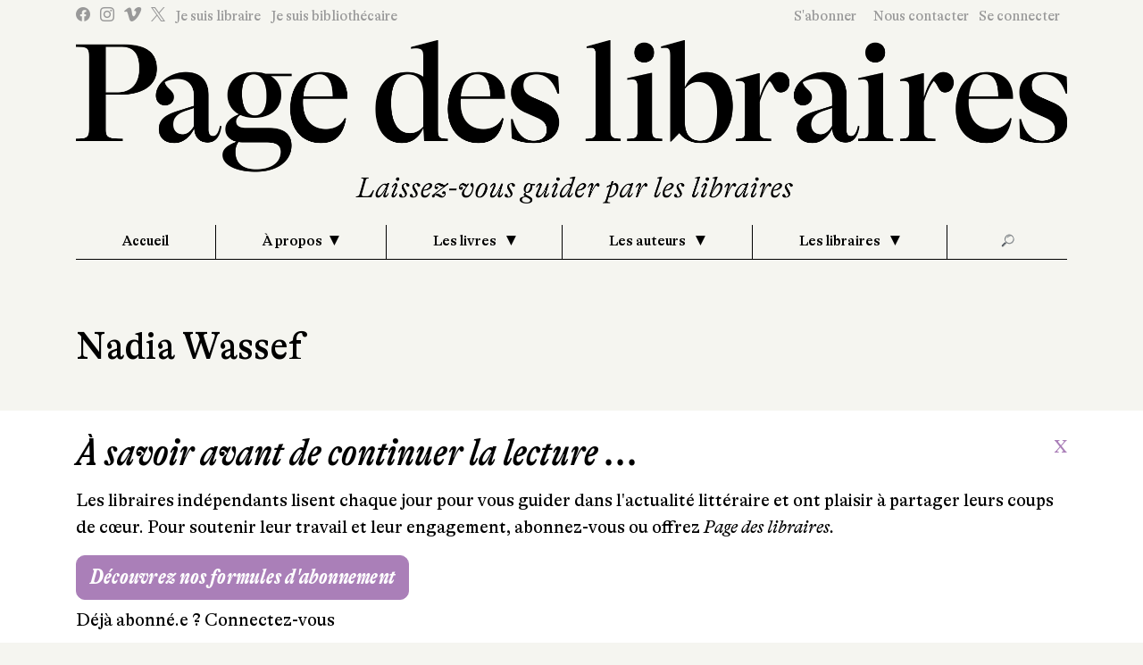

--- FILE ---
content_type: text/html; charset=UTF-8
request_url: https://www.pagedeslibraires.fr/auteur/17877/Nadia%20Wassef
body_size: 6711
content:
<!DOCTYPE html>
<html data-scroll="0">
<head>
    <meta charset="UTF-8">
        <!-- Global site tag (gtag.js) - Google Analytics -->
    <script async src="https://www.googletagmanager.com/gtag/js?id=UA-25669006-3"></script>
    <script>
        window.dataLayer = window.dataLayer || [];
        function gtag(){dataLayer.push(arguments);}
        gtag('js', new Date());

        gtag('config', 'UA-25669006-3');
    </script>
        <link rel="preconnect" href="https://fonts.gstatic.com">
    <link rel="stylesheet" href="/css/gt-alpina/GTAlpina.css" />
    <link rel="stylesheet" href="/css/gt-alpina-fine/GTAlpinaFine.css" />
    <link rel="stylesheet" href="/css/gt-alpina-typewriter/GTAlpinaTypeWriter.css" />
    <link rel="stylesheet" href="/css/icomoon.css">
    <meta property="og:url"           content="https://www.pagedeslibraires.fr/auteur/17877/Nadia%20Wassef" />
    <meta property="og:type"          content="website" />
    <meta property="og:title"         content="Page des libraires" />
    <meta property="og:description"   content="Laissez-vous guider par les libraires. Les coups de
     foudre des libraires indépendants sur l’actualité littéraire dans une revue de 176 pages, six fois par an." />
    <meta property="og:image"
          content="https://www.pagedeslibraires.fr/logotype/Grand-Logotype+accroche.png" />
    <meta property="twitter:card"      content="summary_large_image" />
    <meta property="twitter:url"       content="https://www.pagedeslibraires.fr/auteur/17877/Nadia%20Wassef" />
    <meta property="twitter:title"     content="Page des libraires" />
    <meta property="twitter:description"   content="Laissez-vous guider par les libraires. Les
    coups de foudre des libraires indépendants sur l’actualité littéraire dans une revue de 176 pages, six fois par
    an." />
    <meta property="twitter:image"
          content="https://www.pagedeslibraires.fr/logotype/Grand-Logotype+accroche.png" />
    <meta name="description"
          content="Laissez-vous guider par les libraires. Les coups de foudre des libraires
          indépendants sur l’actualité littéraire dans une revue de 176 pages, six fois par an."/>
    <title>Page des Libraires</title>
    <link rel="stylesheet" href="/build/629.cb3fafe7.css">
    <link rel="stylesheet" href="/build/front.456adc70.css">
    </head>
<body class="front auteur">
    <nav class="nav mobile-nav d-none">
    <ul class="w-100 d-flex p-5 vertical-nav nav flex-column">
        <li class="nav-item border-bottom-0 text-center">
            <a href="#" id="close-menu-mobile">Fermer</a>
        </li>
        <li class="nav-item mt-5">
            <a class="nav-link" href="/">Accueil</a>
        </li>
        <li class="nav-item dropdown ">
            <a class="nav-link dropdown-toggle" href="/page-et-sa-revue/qui-sommes-nous"  id="navbarDropdown" role="button" data-toggle="dropdown" aria-haspopup="true" aria-expanded="false">&Agrave; propos</a>
            <div class="dropdown-menu" aria-labelledby="navbarDropdown">
                <a href="/v2/decouvrir-page-des-libraires" class="dropdown-item ">Découvrez la revue</a>
                <a href="/v2/contacts" class="dropdown-item ">Qui sommes-nous ?</a>
                <a href="/v2/ou-nous-trouver" class="dropdown-item ">Où nous trouver ?</a>
            </div>

        </li>
        <li class="nav-item dropdown ">
            <a class="nav-link dropdown-toggle" href="#" id="navbarDropdown" role="button" data-toggle="dropdown" aria-haspopup="true" aria-expanded="false">
                Les livres
            </a>
            <div class="dropdown-menu" aria-labelledby="navbarDropdown">
                                                                                                <a class="dropdown-item " href="/les-livres-par-les-libraires/litterature-etrangere">Littérature étrangère</a>
                                                                                <a class="dropdown-item " href="/les-livres-par-les-libraires/litterature-francaise">Littérature française</a>
                                                                                <a class="dropdown-item " href="/les-livres-par-les-libraires/bande-dessinee">Bande dessinée</a>
                                                                                <a class="dropdown-item " href="/les-livres-par-les-libraires/jeunesse">Jeunesse</a>
                                                                                <a class="dropdown-item " href="/les-livres-par-les-libraires/polar">Polar</a>
                                                                                <a class="dropdown-item " href="/les-livres-par-les-libraires/sciences-humaines">Sciences humaines</a>
                                                                                <a class="dropdown-item " href="/les-livres-par-les-libraires/beaux-livres">Beaux livres</a>
                                                    <a class="dropdown-item " href="/les-livres-par-les-libraires/poche">Poches</a>
                <a class="dropdown-item text-primary" href="/decouvrir/dossiers-thematiques">Dossiers thématiques</a>
            </div>
        </li>
        <li class="nav-item dropdown ">
            <a class="nav-link dropdown-toggle" href="#" id="navbarDropdownAuteur" role="button" data-toggle="dropdown"
               aria-haspopup="true" aria-expanded="false">
                Les auteurs
            </a>
            <div class="dropdown-menu" aria-labelledby="navbarDropdownAuteur">
                <a class="dropdown-item" href="/decouvrir/entretien-auteur">Les grands entretiens</a>
                <a class="dropdown-item" href="/decouvrir/ecrivains-voyageurs">Les écrivains voyageurs</a>
            </div>
        </li>
        <li class="nav-item dropdown ">
            <a class="nav-link dropdown-toggle" href="#" id="navbarDropdownAuteur" role="button" data-toggle="dropdown"
               aria-haspopup="true" aria-expanded="false" href="#">
                Les libraires
            </a>
            <div class="dropdown-menu" aria-labelledby="navbarDropdownAuteur">
                <a class="dropdown-item" href="/liste-libraire">Nos libraires</a>
                <a class="dropdown-item" href="/v2/coup-coeur-libraire">Les coups de foudre</a>
            </div>
        </li>
        <li class="nav-item dropdown">
            <a class="nav-link dropdown-toggle" href="#" id="navbarDropdownSearch" role="button" data-toggle="dropdown"
               aria-haspopup="true" aria-expanded="false" href="#">
                Recherche
            </a>
            <div class="dropdown-menu" aria-labelledby="navbarDropdownSearch">
                <form action="/search/" class="form-inline my-2 my-lg-0" method="post">
                    <div class="input-group input-group-lg">
                        <div class="input-group-prepend">
                            <span class="input-group-text"> 🔎</span>
                        </div>
                        <input class="form-control" type="search" placeholder="Recherche livre" aria-label="Search" name="q">
                    </div>
                </form>
            </div>
        </li>
                <li class="nav-item mt-auto border-bottom-0">
            <a class="nav-link link-light-gray" href="/login">
                Se&nbsp;connecter
            </a>
        </li>
                <li class="nav-item d-flex d-lg-none border-bottom-0">
            <a class="nav-link link-light-gray" href="/je-suis-libraire" >Je suis libraire</a>
        </li>
        <li class="nav-item d-flex d-lg-none border-bottom-0">
            <a class="nav-link link-light-gray" href="/je-suis-bibliothecaire">Je suis bibliothécaire</a>
        </li>
        <li class="nav-item d-flex d-lg-none border-bottom-0">
            <a class="nav-link link-light-gray" href="/s-abonner">S'abonner !</a>
        </li>
        <li class="nav-item d-flex d-lg-none mb border-bottom-0">
            <a class="nav-link link-light-gray" href="/v2/contacts">Nous contacter</a>
        </li>
        <li class="nav-item d-flex mb-3 border-bottom-0 mb-5 align-items-start" id="social-network">
            <a class="link-center link-light-gray" href="https://www.facebook.com/pagelib/" target="_blank">
                <span class="icon-new-facebook-v2"></span>
            </a>
            <a class="link-light-gray" href="https://www.instagram.com/page_deslibraires/" target="_blank">
                <span class="icon-new-instagram"></span>
            </a>
            <a class="link-light-gray" href="https://vimeo.com/pagedeslibraires" target="_blank">
                <span class="icon-new-vimeo"></span>
            </a>
            <a class="link-light-gray" href="https://x.com/PAGElibraires" target="_blank">
                <span class="icon-X"></span>
            </a>
        </li>
    </ul>
</nav>
<header>
    <div id="topbar">
                                <div class="container-fluid container-lg">
                <div class="my-5 d-flex d-lg-none text-center w-100 justify-content-center">
                    <a href="#menu" id="menu-mobile">Menu</a>
                </div>
                <div class="row align-items-stretch justify-content-between mt-2 d-none d-lg-flex">
                    <div class="col-6 d-flex align-items-center">
                            <div class="row align-items-center d-none d-lg-flex">
    <div class="col-12 social-network">
        <a class="link-light-gray" href="https://www.facebook.com/pagelib/" target="_blank">
            <span class="icon-new-facebook-v2"></span>
        </a>
        <a class="link-light-gray ml-2" href="https://www.instagram.com/page_deslibraires/" target="_blank">
            <span class="icon-new-instagram"></span>
        </a>
        <a class="link-light-gray ml-2" href="https://vimeo.com/pagedeslibraires" target="_blank">
            <span class="icon-new-vimeo"></span>
        </a>
        <a class="link-light-gray ml-2" href="https://twitter.com/PAGElibraires" target="_blank">
            <span class="icon-X"></span>
        </a>
        <a href="/je-suis-libraire" class="link-light-gray ml-2">Je suis libraire</a>
        <a href="/je-suis-bibliothecaire" class="link-light-gray ml-2">Je suis bibliothécaire</a>
    </div>
</div>
                    </div>
                    <div class="col-6 d-flex align-items-center justify-content-end">
                            <div class="row d-flex align-items-center justify-content-center justify-content-lg-end w-100">
    <div class="col-12 justify-content-end text-right">
                    <a class="link-light-gray px-lg-2" href="/s-abonner">S&apos;abonner</a>
                <a class="link-light-gray px-lg-2" href="/v2/contacts">Nous&nbsp;contacter</a>
                    <a class="link-light-gray d-none d-lg-inline-block pr-lg-2" href="/login">Se&nbsp;connecter</a>
            <a href="/login" class="rounded-circle page-rouge-clair d-inline-block d-lg-none" style="width:75px;height:75px;"></a>
            </div>
</div>
                    </div>
                </div>
                <div class="row mt-lg-3 mb-lg-4">
                    <div class="col-12 justify-content-center text-center">
                        <a href="/">
                            <img src="/logotype/Grand-Logotype+accroche.png" alt="logo Page des libraire" class="img-fluid" id="logo" />
                            <img src="/logotype/Petit-Logotype.png" alt="logo Page des libraire"
                                 class="img-fluid" id="logo-sm" />
                        </a>
                    </div>
                </div>
                <div class="row">
                    <div class="col-md-12">
                            <nav class="navbar navbar-expand-lg mt-0 p-0">
    <div class="collapse navbar-collapse pb-4 pb-lg-0" id="navbarSupportedContent">
        <ul class="navbar-nav w-100 d-flex justify-content-between align-content-end">
            <li class="nav-item d-none d-flex d-lg-none mt-5 flex-fill">
                <form action="/search/" class="form-inline my-2 my-lg-0" method="post">
                <div class="input-group input-group-lg">
                    <div class="input-group-prepend">
                       <span class="input-group-text"> 🔎</span>
                    </div>
                    <input class="form-control" type="search" placeholder="Recherche livre" aria-label="Search" name="q">
                </div>
                </form>
            </li>
            <li class="nav-item d-none d-lg-block flex-fill">
                <a class="nav-link" href="/">Accueil</a>
            </li>
            <li class="nav-item dropdown flex-fill">
                <a class="nav-link dropdown-toggle" href="#"  id="navbarDropdown" role="button" data-toggle="dropdown" aria-haspopup="true" aria-expanded="false">&Agrave; propos</a>
                <div class="dropdown-menu" aria-labelledby="navbarDropdown">

                    <a href="/v2/decouvrir-page-des-libraires" class="dropdown-item ">Découvrez la revue</a>
                    <a href="/v2/contacts" class="dropdown-item ">Qui sommes-nous ?</a>
                    <a href="/v2/ou-nous-trouver" class="dropdown-item ">Où nous trouver ?</a>
                </div>

            </li>
            <li class="nav-item dropdown flex-fill">
                <a class="nav-link dropdown-toggle" href="#" id="navbarDropdown" role="button" data-toggle="dropdown" aria-haspopup="true" aria-expanded="false">
                    Les livres
                </a>
                <div class="dropdown-menu" aria-labelledby="navbarDropdown">
                                                                                                                    <a class="dropdown-item " href="/les-livres-par-les-libraires/litterature-etrangere">Littérature étrangère</a>
                                                                                                <a class="dropdown-item " href="/les-livres-par-les-libraires/litterature-francaise">Littérature française</a>
                                                                                                <a class="dropdown-item " href="/les-livres-par-les-libraires/bande-dessinee">Bande dessinée</a>
                                                                                                <a class="dropdown-item " href="/les-livres-par-les-libraires/jeunesse">Jeunesse</a>
                                                                                                <a class="dropdown-item " href="/les-livres-par-les-libraires/polar">Polar</a>
                                                                                                <a class="dropdown-item " href="/les-livres-par-les-libraires/sciences-humaines">Sciences humaines</a>
                                                                                                <a class="dropdown-item " href="/les-livres-par-les-libraires/beaux-livres">Beaux livres</a>
                                                                <a class="dropdown-item " href="/les-livres-par-les-libraires/poche">Poches</a>
                    <a class="dropdown-item " href="/decouvrir/dossiers-thematiques">Dossiers thématiques</a>
                </div>
            </li>
            <li class="nav-item dropdown flex-fill">
                <a class="nav-link dropdown-toggle" href="#" id="navbarDropdownAuteur" role="button" data-toggle="dropdown"
                   aria-haspopup="true" aria-expanded="false">
                    Les auteurs
                </a>
                <div class="dropdown-menu" aria-labelledby="navbarDropdownAuteur">
                    <a class="dropdown-item" href="/decouvrir/entretien-auteur">Les grands entretiens</a>
                    <a class="dropdown-item" href="/decouvrir/ecrivains-voyageurs">Les écrivains voyageurs</a>
                </div>
            </li>
            <li class="nav-item dropdown flex-fill">
                <a class="nav-link dropdown-toggle" href="#" id="navbarDropdownAuteur" role="button" data-toggle="dropdown"
                   aria-haspopup="true" aria-expanded="false" href="#">
                    Les libraires
                </a>
                <div class="dropdown-menu" aria-labelledby="navbarDropdownAuteur">
                    <a class="dropdown-item" href="/liste-libraire">Nos libraires</a>
                    <a class="dropdown-item" href="/v2/coup-coeur-libraire">Les coups de foudre</a>
                </div>
            </li>
            <li class="nav-item d-flex d-lg-none mt-5">
                <a class="nav-link link-light-gray" href="/s-abonner">S'abonner !</a>
            </li>
                        <li class="nav-item d-flex d-lg-none">
                <a class="nav-link link-light-gray" href="/login">Se connecter</a>
            </li>
                        <li class="nav-item d-flex d-lg-none mb-5">
                <a class="nav-link link-light-gray" href="/v2/contacts">Nous contacter</a>
            </li>
            <li class="nav-item d-flex d-lg-none justify-content-center my-5">
                <a class="link-center link-light-gray" href="https://www.facebook.com/pagelib/" target="_blank"><span class="icon-facebook">&nbsp;</span></a>
                <a class="link-light-gray" href="https://www.instagram.com/page_deslibraires/" target="_blank"><span class="icon-instagram">&nbsp;</span></a>
                <a class="link-light-gray" href="https://vimeo.com/pagedeslibraires" target="_blank"><span class="icon-vimeo">&nbsp;</span></a>
                <a class="link-light-gray" href="https://twitter.com/PAGElibraires" target="_blank"><span class="icon-twitter">&nbsp;</span></a>
            </li>
            <li class="nav-item d-flex d-lg-none justify-content-center mt-5">
                <img src="/images/interface/illustration/serre-chien.png" alt="illustration du menu" class="img-fluid" />
            </li>
            <li class="nav-item d-none d-lg-flex mb-3 mb-lg-0 flex-fill justify-content-center">
                <form action="/search/" class="form-inline my-2 my-lg-0" method="post">
                    <a href="#search" class="input-group input-group-lg mt-1 mt-lg-0" id="topSearch">
                        <div class="input-group-prepend">
                            <span class="input-group-text">🔎</span>
                        </div>
                        <input class="form-control" type="search" placeholder="Recherche livre" aria-label="Search" name="q">
                    </a>
                </form>
            </li>
        </ul>
    </div>
</nav>
                    </div>
                </div>
            </div>
            </div>
        </header>
<main class="w-100 mt-0">
                                        <div class="w-100  py-5 my-3 my-lg-4" style="background-image: url()">
            <div class="container-fluid container-lg">
                                    <div class="row justify-content-center">
    <div class="col-xxl-10 col-md-12 page-preference">
        <h2>Nadia Wassef</h2>
        <div class="row my-5 justify-content-lg-between justify-content-md-center align-items-lg-stretch">
            <div class="col-md-10 col-lg-4 d-flex flex-column">
                            </div>
            <div class="col-md-10 col-lg-8 pr-lg-5">
                            </div>
        </div>
        <div class="row justify-content-center">
                            <div class="col-6 col-lg-3 mb-5">
                    <div class="fiche-livre-max">
                        <div class="d-flex couverture-livre align-items-center justify-content-center">
                            <a href="/livre/la-libraire-du-caire">
                                <!-- images/livre/9782234090552/la-libraire-du-caire-couv.jpg -->
                                <img src="/images/livre/9782234090552/la-libraire-du-caire-couv.jpg" class="img-fluid" />
                            </a>
                                                    </div>
                        <div class="d-flex action-livre mt-3">
                        <a href="#" class="share_chronique" title="Partager sur les réseaux sociaux" data-idl="20151"
       data-alt="0"
       data-toggle="modal" data-target="#ShareChronique_20151">
        <span class="icon-f-share"></span>
    </a>
</div>
<div id="action-result20151"></div>

<div class="modal fade" id="ShareChronique_20151" tabindex="-1" role="dialog" aria-labelledby="ShareChronique_20151Title" aria-hidden="true">
    <div class="modal-dialog modal-dialog-centered" role="document">
        <div class="modal-content">
            <div class="modal-header">
                <h5 class="modal-title" id="ShareChronique_20151Title">Partager la chronique</h5>
                <button type="button" class="close" data-dismiss="modal" aria-label="Close">
                    <span aria-hidden="true">&times;</span>
                </button>
            </div>
            <div class="modal-body">
                <!--
                <a class="btn btn-outline-info share-link" data-share-provider="facebook"
                   href="https://www.facebook.com/sharer.php?display=page&u=https://www.pagedeslibraires.fr/auteur/17877/Nadia%20Wassef" target="_blank">
                    <span class="icon-new-facebook-v2"></span>
                </a>
                <a class="btn btn-outline-info share-link" data-share-provider="twitter"
                   href="https://twitter.com/intent/tweet?url=https://www.pagedeslibraires.fr/auteur/17877/Nadia%20Wassef" target="_blank">
                    <i class="icon-X"></i>
                </a>-->
                <!-- Sharingbutton Facebook -->
                <a class="resp-sharing-button__link" href="https://facebook.com/sharer/sharer.php?u=https%3A%2F%2Fwww.pagedeslibraires.fr%2Fauteur%2F17877%2FNadia%2520Wassef" target="_blank" rel="noopener" aria-label="">
                    <div class="resp-sharing-button resp-sharing-button--facebook resp-sharing-button--small"><div aria-hidden="true" class="resp-sharing-button__icon resp-sharing-button__icon--normal">
                            <svg xmlns="http://www.w3.org/2000/svg" viewBox="0 0 24 24"><path d="M18.77 7.5H14.5V5.6c0-.9.6-1.1 1-1.1h3V.54L14.17.53C10.24.54 9.5 3.48 9.5 5.37V7.5h-3v4h3v12h5v-12h3.85l.42-4z"/></svg>
                        </div>
                    </div>
                </a>

                <!-- Sharingbutton Twitter -->
                <a class="resp-sharing-button__link" href="https://twitter.com/intent/tweet/?text=Partager%20%20Page&amp;url=https%3A%2F%2Fwww.pagedeslibraires.fr%2Fauteur%2F17877%2FNadia%2520Wassef" target="_blank" rel="noopener" aria-label="">
                    <div class="resp-sharing-button resp-sharing-button--twitter resp-sharing-button--small"><div aria-hidden="true" class="resp-sharing-button__icon resp-sharing-button__icon--normal">
                            <svg xmlns="http://www.w3.org/2000/svg" viewBox="0 0 24 24"><path d="M23.4 4.83c-.8.37-1.5.38-2.22.02.94-.56.98-.96 1.32-2.02-.88.52-1.85.9-2.9 1.1-.8-.88-2-1.43-3.3-1.43-2.5 0-4.55 2.04-4.55 4.54 0 .36.04.7.12 1.04-3.78-.2-7.12-2-9.37-4.75-.4.67-.6 1.45-.6 2.3 0 1.56.8 2.95 2 3.77-.73-.03-1.43-.23-2.05-.57v.06c0 2.2 1.57 4.03 3.65 4.44-.67.18-1.37.2-2.05.08.57 1.8 2.25 3.12 4.24 3.16-1.95 1.52-4.36 2.16-6.74 1.88 2 1.3 4.4 2.04 6.97 2.04 8.36 0 12.93-6.92 12.93-12.93l-.02-.6c.9-.63 1.96-1.22 2.57-2.14z"/></svg>
                        </div>
                    </div>
                </a>

                <!-- Sharingbutton Tumblr -->
                <a class="resp-sharing-button__link" href="https://www.tumblr.com/widgets/share/tool?posttype=link&amp;title=Partager%20%20Page&amp;caption=Partager%20%20Page&amp;content=https%3A%2F%2Fwww.pagedeslibraires.fr%2Fauteur%2F17877%2FNadia%2520Wassef&amp;canonicalUrl=https%3A%2F%2Fwww.pagedeslibraires.fr%2Fauteur%2F17877%2FNadia%2520Wassef&amp;shareSource=tumblr_share_button" target="_blank" rel="noopener" aria-label="">
                    <div class="resp-sharing-button resp-sharing-button--tumblr resp-sharing-button--small"><div aria-hidden="true" class="resp-sharing-button__icon resp-sharing-button__icon--normal">
                            <svg xmlns="http://www.w3.org/2000/svg" viewBox="0 0 24 24"><path d="M13.5.5v5h5v4h-5V15c0 5 3.5 4.4 6 2.8v4.4c-6.7 3.2-12 0-12-4.2V9.5h-3V6.7c1-.3 2.2-.7 3-1.3.5-.5 1-1.2 1.4-2 .3-.7.6-1.7.7-3h3.8z"/></svg>
                        </div>
                    </div>
                </a>

                <!-- Sharingbutton E-Mail -->
                <a class="resp-sharing-button__link" href="mailto:?subject=Partager%20%20Page&amp;body=https%3A%2F%2Fwww.pagedeslibraires.fr%2Fauteur%2F17877%2FNadia%2520Wassef" target="_self" rel="noopener" aria-label="">
                    <div class="resp-sharing-button resp-sharing-button--email resp-sharing-button--small"><div aria-hidden="true" class="resp-sharing-button__icon resp-sharing-button__icon--normal">
                            <svg xmlns="http://www.w3.org/2000/svg" viewBox="0 0 24 24"><path d="M23.5 18c0 .8-.7 1.5-1.5 1.5H2c-.8 0-1.5-.7-1.5-1.5V6c0-.8.7-1.5 1.5-1.5h20c.8 0 1.5.7 1.5 1.5v12zm-3-9.5L12 14 3.5 8.5m0 7.5L7 14m13.5 2L17 14"/></svg>
                        </div>
                    </div>
                </a>

                <!-- Sharingbutton Pinterest -->
                <a class="resp-sharing-button__link" href="https://pinterest.com/pin/create/button/?url=https%3A%2F%2Fwww.pagedeslibraires.fr%2Fauteur%2F17877%2FNadia%2520Wassef&amp;media=https%3A%2F%2Fwww.pagedeslibraires.fr%2Fauteur%2F17877%2FNadia%2520Wassef&amp;description=Partager%20%20Page" target="_blank" rel="noopener" aria-label="">
                    <div class="resp-sharing-button resp-sharing-button--pinterest resp-sharing-button--small"><div aria-hidden="true" class="resp-sharing-button__icon resp-sharing-button__icon--normal">
                            <svg xmlns="http://www.w3.org/2000/svg" viewBox="0 0 24 24"><path d="M12.14.5C5.86.5 2.7 5 2.7 8.75c0 2.27.86 4.3 2.7 5.05.3.12.57 0 .66-.33l.27-1.06c.1-.32.06-.44-.2-.73-.52-.62-.86-1.44-.86-2.6 0-3.33 2.5-6.32 6.5-6.32 3.55 0 5.5 2.17 5.5 5.07 0 3.8-1.7 7.02-4.2 7.02-1.37 0-2.4-1.14-2.07-2.54.4-1.68 1.16-3.48 1.16-4.7 0-1.07-.58-1.98-1.78-1.98-1.4 0-2.55 1.47-2.55 3.42 0 1.25.43 2.1.43 2.1l-1.7 7.2c-.5 2.13-.08 4.75-.04 5 .02.17.22.2.3.1.14-.18 1.82-2.26 2.4-4.33.16-.58.93-3.63.93-3.63.45.88 1.8 1.65 3.22 1.65 4.25 0 7.13-3.87 7.13-9.05C20.5 4.15 17.18.5 12.14.5z"/></svg>
                        </div>
                    </div>
                </a>

                <!-- Sharingbutton LinkedIn -->
                <a class="resp-sharing-button__link" href="https://www.linkedin.com/shareArticle?mini=true&amp;url=https%3A%2F%2Fwww.pagedeslibraires.fr%2Fauteur%2F17877%2FNadia%2520Wassef&amp;title=Partager%20%20Page&amp;summary=Partager%20%20Page&amp;source=https%3A%2F%2Fwww.pagedeslibraires.fr%2Fauteur%2F17877%2FNadia%2520Wassef" target="_blank" rel="noopener" aria-label="">
                    <div class="resp-sharing-button resp-sharing-button--linkedin resp-sharing-button--small"><div aria-hidden="true" class="resp-sharing-button__icon resp-sharing-button__icon--normal">
                            <svg xmlns="http://www.w3.org/2000/svg" viewBox="0 0 24 24"><path d="M6.5 21.5h-5v-13h5v13zM4 6.5h-.04c-1.5 0-2.5-1.18-2.5-2.48 0-1.33 1.02-2.4 2.56-2.4s2.5 1.1 2.52 2.43c0 1.3-.98 2.45-2.55 2.45zm11.5 6c-1.1 0-2 .9-2 2v7h-5s.06-12 0-13h5V10s1.55-1.46 3.94-1.46c2.96 0 5.06 2.15 5.06 6.3v6.66h-5v-7c0-1.1-.9-2-2-2z"/></svg>
                        </div>
                    </div>
                </a>

                <!-- Sharingbutton WhatsApp -->
                <a class="resp-sharing-button__link" href="whatsapp://send?text=Page des libraires https://www.pagedeslibraires.fr/auteur/17877/Nadia%20Wassef" target="_blank" rel="noopener" aria-label="">
                    <div class="resp-sharing-button resp-sharing-button--whatsapp resp-sharing-button--small"><div aria-hidden="true" class="resp-sharing-button__icon resp-sharing-button__icon--normal">
                            <svg xmlns="http://www.w3.org/2000/svg" viewBox="0 0 24 24"><path stroke-width="1px" d="M20.1 3.9C17.9 1.7 15 .5 12 .5 5.8.5.7 5.6.7 11.9c0 2 .5 3.9 1.5 5.6L.6 23.4l6-1.6c1.6.9 3.5 1.3 5.4 1.3 6.3 0 11.4-5.1 11.4-11.4-.1-2.8-1.2-5.7-3.3-7.8zM12 21.4c-1.7 0-3.3-.5-4.8-1.3l-.4-.2-3.5 1 1-3.4L4 17c-1-1.5-1.4-3.2-1.4-5.1 0-5.2 4.2-9.4 9.4-9.4 2.5 0 4.9 1 6.7 2.8 1.8 1.8 2.8 4.2 2.8 6.7-.1 5.2-4.3 9.4-9.5 9.4zm5.1-7.1c-.3-.1-1.7-.9-1.9-1-.3-.1-.5-.1-.7.1-.2.3-.8 1-.9 1.1-.2.2-.3.2-.6.1s-1.2-.5-2.3-1.4c-.9-.8-1.4-1.7-1.6-2-.2-.3 0-.5.1-.6s.3-.3.4-.5c.2-.1.3-.3.4-.5.1-.2 0-.4 0-.5C10 9 9.3 7.6 9 7c-.1-.4-.4-.3-.5-.3h-.6s-.4.1-.7.3c-.3.3-1 1-1 2.4s1 2.8 1.1 3c.1.2 2 3.1 4.9 4.3.7.3 1.2.5 1.6.6.7.2 1.3.2 1.8.1.6-.1 1.7-.7 1.9-1.3.2-.7.2-1.2.2-1.3-.1-.3-.3-.4-.6-.5z"/></svg>
                        </div>
                    </div>
                </a>
            </div>
                    </div>
    </div>
</div>
                        <div class="info-technique">
                            <a href="/e/stock">Stock</a><br />
                            26/04/2023<br />
                            316 p., 22 &euro;<br />
                        </div>
                    </div>
                </div>
                    </div>
    </div>
</div>
                            </div>
        </div>
    </main>
<footer>
    <div class="container-fluid container-lg">
        <div class="row justify-content-center align-self-center">
            <div class="col-xl-12 col-md-12 pt-4">
                    <div class="row align-self-center border-top border-dark">
        <div class="col-12 pt-3 px-4">
            <img src="/logotype/Petit-Logotype.png" alt="logo page" class="img-fluid" />
        </div>
        <div class="d-flex col-12 align-self-center justify-content-center mt-3 mt-lg-1 mb-5 text-center">
            <address>
                101, rue Saint-Lazare<br />
                75009 Paris<br />
                <br />
                T. 01 44 41 97 20<br />
                contact@pagedeslibraires.com
            </address>
        </div>
        <div class="d-flex col-12 align-self-center justify-content-center text-center">
            <ul class="nav justify-content-center text-center">
        <li class="nav-item flex-fill text-center">
                <a class="nav-link text-center" href="/v2/mentions-legales">Mentions légales</a>
        </li>
        <li class="nav-item flex-fill">
                <a class="nav-link text-center" href="/v2/rgpd">RGPD</a>
        </li>
        <li class="nav-item flex-fill">
                <a class="nav-link text-center" href="/v2/faq">Foire aux questions</a>
        </li>
        <li class="nav-item flex-fill">
                <a class="nav-link text-center" href="/v2/CGV">CGV</a>
        </li>
        <li class="nav-item flex-fill">
                <a class="nav-link text-center" href="/v2/credits">Crédits</a>
        </li>
        <li class="nav-item flex-fill">
                <a class="nav-link text-center" href="/v2/contacts">Contacts</a>
        </li>
</ul>
                                </div>
    </div>
            </div>
        </div>
    </div>
</footer>
        <div id="popUpAbo">
    <div class="container">
        <div class="d-flex justify-content-between mt-3">
            <h2 class="d-flex">&Agrave; savoir avant de continuer la lecture ...</h2>
            <a href="#closePopUp" class="d-flex text-primary" id="closePopUp"> X </a>
        </div>
        <p>
            Les libraires indépendants lisent chaque jour pour vous guider dans l'actualité littéraire et ont plaisir à
            partager leurs coups de cœur. Pour soutenir leur travail et leur engagement, abonnez-vous ou offrez
            <i>Page des libraires.</i>
        </p>
        <a href="/s-abonner" class="btn btn-primary mb-2">Découvrez nos formules d'abonnement</a><br />
        Déjà abonné.e ? <a href="/login">Connectez-vous</a>
    </div>
</div>
        
<script src="/build/runtime.7337ff42.js"></script><script src="/build/692.7f87dd25.js"></script><script src="/build/754.0c608922.js"></script><script src="/build/629.6455782e.js"></script><script src="/build/935.538d9cbc.js"></script><script src="/build/main.214e1a5e.js"></script>
<script src="/build/front.71624edf.js"></script>
<script>
    // The debounce function receives our function as a parameter
    const debounce = (fn) => {

        // This holds the requestAnimationFrame reference, so we can cancel it if we wish
        let frame;

        // The debounce function returns a new function that can receive a variable number of arguments
        return (...params) => {

            // If the frame variable has been defined, clear it now, and queue for next frame
            if (frame) {
                cancelAnimationFrame(frame);
            }

            // Queue our function call for the next frame
            frame = requestAnimationFrame(() => {

                // Call our function and pass any params we received
                fn(...params);
            });

        }
    };


    // Reads out the scroll position and stores it in the data attribute
    // so we can use it in our stylesheets
    const storeScroll = () => {
        if(window.scrollY<10){
            document.documentElement.dataset.scroll = window.scrollY;
        }else {
            if(window.scrollY<20){
                document.documentElement.dataset.scroll = 'xxs'
            }else{
                if(window.scrollY<30){
                    document.documentElement.dataset.scroll = 'xs'
                }else{
                    if(window.scrollY<40){
                        document.documentElement.dataset.scroll = 's'
                    }else{
                        if(window.scrollY<50){
                            document.documentElement.dataset.scroll = 'md'
                        }else{
                            if(window.scrollY<60){
                                document.documentElement.dataset.scroll = 'lg'
                            }else{
                                if(window.scrollY<70){
                                    document.documentElement.dataset.scroll = 'xl'
                                }else{
                                    if(window.scrollY<80){
                                        document.documentElement.dataset.scroll = 'xxl'
                                    }else{
                                        if(window.scrollY<90){
                                            document.documentElement.dataset.scroll = 'xxxl'
                                        }else{
                                            if(window.scrollY<100){
                                                document.documentElement.dataset.scroll = '4xl'
                                            }else{
                                                if(window.scrollY<110){
                                                    document.documentElement.dataset.scroll = '5xl'
                                                }else{
                                                    if(window.scrollY<120){
                                                        document.documentElement.dataset.scroll = '6xl'
                                                    }else{
                                                        document.documentElement.dataset.scroll = 'total';
                                                    }
                                                }
                                            }
                                        }
                                    }
                                }
                            }
                        }
                    }
                }
            }
        }
    }

    // Listen for new scroll events, here we debounce our `storeScroll` function
    document.addEventListener('scroll', debounce(storeScroll), { passive: true });

    // Update scroll position for first time
    storeScroll();
</script>
</body>
</html>


--- FILE ---
content_type: text/css
request_url: https://www.pagedeslibraires.fr/css/gt-alpina-typewriter/GTAlpinaTypeWriter.css
body_size: 223
content:
@font-face {
    font-family: 'GT Alpina Typewriter';
    src: url('GTAlpinaTypewriter-BoldItalic.woff2') format('woff2'),
        url('GTAlpinaTypewriter-BoldItalic.woff') format('woff');
    font-weight: bold;
    font-style: italic;
    font-display: swap;
}

@font-face {
    font-family: 'GT Alpina Typewriter';
    src: url('GTAlpinaTypewriter-Medium.woff2') format('woff2'),
        url('GTAlpinaTypewriter-Medium.woff') format('woff');
    font-weight: 500;
    font-style: normal;
    font-display: swap;
}

@font-face {
    font-family: 'GT Alpina Typewriter';
    src: url('GTAlpinaTypewriter-Light.woff2') format('woff2'),
        url('GTAlpinaTypewriter-Light.woff') format('woff');
    font-weight: 300;
    font-style: normal;
    font-display: swap;
}

@font-face {
    font-family: 'GT Alpina Typewriter';
    src: url('GTAlpinaTypewriter-LightItalic.woff2') format('woff2'),
        url('GTAlpinaTypewriter-LightItalic.woff') format('woff');
    font-weight: 300;
    font-style: italic;
    font-display: swap;
}

@font-face {
    font-family: 'GT Alpina Typewriter';
    src: url('GTAlpinaTypewriter-ThinItalic.woff2') format('woff2'),
        url('GTAlpinaTypewriter-ThinItalic.woff') format('woff');
    font-weight: 100;
    font-style: italic;
    font-display: swap;
}

@font-face {
    font-family: 'GT Alpina Typewriter';
    src: url('GTAlpinaTypewriter-Thin.woff2') format('woff2'),
        url('GTAlpinaTypewriter-Thin.woff') format('woff');
    font-weight: 100;
    font-style: normal;
    font-display: swap;
}

@font-face {
    font-family: 'GT Alpina Typewriter';
    src: url('GTAlpinaTypewriter-Regular.woff2') format('woff2'),
        url('GTAlpinaTypewriter-Regular.woff') format('woff');
    font-weight: normal;
    font-style: normal;
    font-display: swap;
}

@font-face {
    font-family: 'GT Alpina Typewriter';
    src: url('GTAlpinaTypewriter-Bold.woff2') format('woff2'),
        url('GTAlpinaTypewriter-Bold.woff') format('woff');
    font-weight: bold;
    font-style: normal;
    font-display: swap;
}

@font-face {
    font-family: 'GT Alpina Typewriter';
    src: url('GTAlpinaTypewriter-MediumItalic.woff2') format('woff2'),
        url('GTAlpinaTypewriter-MediumItalic.woff') format('woff');
    font-weight: 500;
    font-style: italic;
    font-display: swap;
}

@font-face {
    font-family: 'GT Alpina Typewriter';
    src: url('GTAlpinaTypewriter-RegularItalic.woff2') format('woff2'),
        url('GTAlpinaTypewriter-RegularItalic.woff') format('woff');
    font-weight: normal;
    font-style: italic;
    font-display: swap;
}

